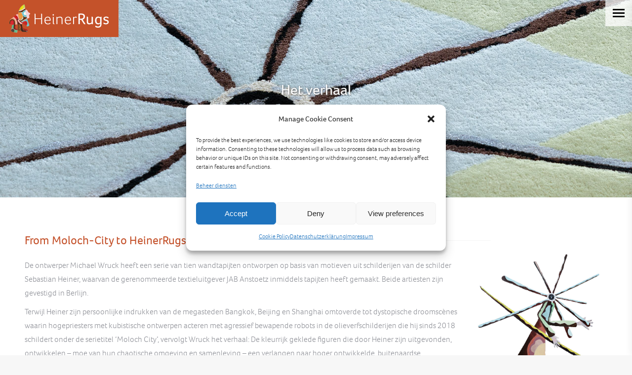

--- FILE ---
content_type: text/html; charset=UTF-8
request_url: https://www.heiner-rugs.com/nl/story/
body_size: 20305
content:
<!DOCTYPE html>
<!--[if !(IE 6) | !(IE 7) | !(IE 8)  ]><!-->
<html lang="nl-NL" class="no-js">
<!--<![endif]-->
<head>
	<meta charset="UTF-8" />
		<meta name="viewport" content="width=device-width, initial-scale=1, maximum-scale=1, user-scalable=0">
		<meta name="theme-color" content="#c4512a"/>	<link rel="profile" href="https://gmpg.org/xfn/11" />
	        <script type="text/javascript">
            if (/Android|webOS|iPhone|iPad|iPod|BlackBerry|IEMobile|Opera Mini/i.test(navigator.userAgent)) {
                var originalAddEventListener = EventTarget.prototype.addEventListener,
                    oldWidth = window.innerWidth;

                EventTarget.prototype.addEventListener = function (eventName, eventHandler, useCapture) {
                    if (eventName === "resize") {
                        originalAddEventListener.call(this, eventName, function (event) {
                            if (oldWidth === window.innerWidth) {
                                return;
                            }
                            else if (oldWidth !== window.innerWidth) {
                                oldWidth = window.innerWidth;
                            }
                            if (eventHandler.handleEvent) {
                                eventHandler.handleEvent.call(this, event);
                            }
                            else {
                                eventHandler.call(this, event);
                            };
                        }, useCapture);
                    }
                    else {
                        originalAddEventListener.call(this, eventName, eventHandler, useCapture);
                    };
                };
            };
        </script>
		<meta name='robots' content='index, follow, max-image-preview:large, max-snippet:-1, max-video-preview:-1' />
<link rel="alternate" hreflang="de" href="https://www.heiner-rugs.com/de/story/" />
<link rel="alternate" hreflang="zh-hans" href="https://www.heiner-rugs.com/zh-hans/story/" />
<link rel="alternate" hreflang="ko" href="https://www.heiner-rugs.com/ko/story/" />
<link rel="alternate" hreflang="ja" href="https://www.heiner-rugs.com/ja/story/" />
<link rel="alternate" hreflang="nl" href="https://www.heiner-rugs.com/nl/story/" />

	<!-- This site is optimized with the Yoast SEO plugin v16.8 - https://yoast.com/wordpress/plugins/seo/ -->
	<title>Het verhaal - Sebastian Heiner - Heiner Rugs</title>
	<meta name="description" content="Terwijl Heiner zijn persoonlijke indrukken van de megasteden Bangkok, Beijing en Shanghai omtoverde tot dystopische droomscènes waarin hogepriesters met kubistische ontwerpen acteren met agressief bewapende robots in de olieverfschilderijen die hij sinds 2018 schildert onder de serietitel &#039;Moloch City&#039;" />
	<link rel="canonical" href="https://www.heiner-rugs.com/nl/story/" />
	<meta property="og:locale" content="nl_NL" />
	<meta property="og:type" content="article" />
	<meta property="og:title" content="Het verhaal - Sebastian Heiner - Heiner Rugs" />
	<meta property="og:description" content="Terwijl Heiner zijn persoonlijke indrukken van de megasteden Bangkok, Beijing en Shanghai omtoverde tot dystopische droomscènes waarin hogepriesters met kubistische ontwerpen acteren met agressief bewapende robots in de olieverfschilderijen die hij sinds 2018 schildert onder de serietitel &#039;Moloch City&#039;" />
	<meta property="og:url" content="https://www.heiner-rugs.com/nl/story/" />
	<meta property="og:site_name" content="Sebastian Heiner - Heiner Rugs" />
	<meta property="article:modified_time" content="2021-06-13T08:43:34+00:00" />
	<meta property="og:image" content="https://www.heiner-rugs.com/wp-content/uploads/series-a-rug-10-industrial-02.jpg" />
	<meta property="og:image:width" content="2560" />
	<meta property="og:image:height" content="1268" />
	<meta name="twitter:card" content="summary_large_image" />
	<meta name="twitter:label1" content="Geschatte leestijd" />
	<meta name="twitter:data1" content="3 minuten" />
	<script type="application/ld+json" class="yoast-schema-graph">{"@context":"https://schema.org","@graph":[{"@type":"Organization","@id":"https://www.heiner-rugs.com/#organization","name":"HeinerRugs","url":"https://www.heiner-rugs.com/","sameAs":[],"logo":{"@type":"ImageObject","@id":"https://www.heiner-rugs.com/#logo","inLanguage":"nl-NL","url":"https://www.heiner-rugs.com/wp-content/uploads/heiner-rugs-logo-v3-150.png","contentUrl":"https://www.heiner-rugs.com/wp-content/uploads/heiner-rugs-logo-v3-150.png","width":480,"height":150,"caption":"HeinerRugs"},"image":{"@id":"https://www.heiner-rugs.com/#logo"}},{"@type":"WebSite","@id":"https://www.heiner-rugs.com/#website","url":"https://www.heiner-rugs.com/","name":"Sebastian Heiner - Heiner Rugs","description":"Contemporary Art Rugs","publisher":{"@id":"https://www.heiner-rugs.com/#organization"},"potentialAction":[{"@type":"SearchAction","target":{"@type":"EntryPoint","urlTemplate":"https://www.heiner-rugs.com/?s={search_term_string}"},"query-input":"required name=search_term_string"}],"inLanguage":"nl-NL"},{"@type":"ImageObject","@id":"https://www.heiner-rugs.com/nl/story/#primaryimage","inLanguage":"nl-NL","url":"https://www.heiner-rugs.com/wp-content/uploads/series-a-rug-10-industrial-02.jpg","contentUrl":"https://www.heiner-rugs.com/wp-content/uploads/series-a-rug-10-industrial-02.jpg","width":2560,"height":1268,"caption":"Rugs Series A \u2013 2020 \u2013 10/10 - Industrial"},{"@type":"WebPage","@id":"https://www.heiner-rugs.com/nl/story/#webpage","url":"https://www.heiner-rugs.com/nl/story/","name":"Het verhaal - Sebastian Heiner - Heiner Rugs","isPartOf":{"@id":"https://www.heiner-rugs.com/#website"},"primaryImageOfPage":{"@id":"https://www.heiner-rugs.com/nl/story/#primaryimage"},"datePublished":"2021-06-13T08:25:30+00:00","dateModified":"2021-06-13T08:43:34+00:00","description":"Terwijl Heiner zijn persoonlijke indrukken van de megasteden Bangkok, Beijing en Shanghai omtoverde tot dystopische droomsc\u00e8nes waarin hogepriesters met kubistische ontwerpen acteren met agressief bewapende robots in de olieverfschilderijen die hij sinds 2018 schildert onder de serietitel 'Moloch City'","breadcrumb":{"@id":"https://www.heiner-rugs.com/nl/story/#breadcrumb"},"inLanguage":"nl-NL","potentialAction":[{"@type":"ReadAction","target":["https://www.heiner-rugs.com/nl/story/"]}]},{"@type":"BreadcrumbList","@id":"https://www.heiner-rugs.com/nl/story/#breadcrumb","itemListElement":[{"@type":"ListItem","position":1,"name":"Startseite","item":"https://www.heiner-rugs.com/nl/"},{"@type":"ListItem","position":2,"name":"Story"}]}]}</script>
	<!-- / Yoast SEO plugin. -->


<link rel='dns-prefetch' href='//www.heiner-rugs.com' />
<link rel="alternate" type="application/rss+xml" title="Sebastian Heiner - Heiner Rugs &raquo; feed" href="https://www.heiner-rugs.com/nl/feed/" />
<link rel="alternate" type="application/rss+xml" title="Sebastian Heiner - Heiner Rugs &raquo; reacties feed" href="https://www.heiner-rugs.com/nl/comments/feed/" />
<link rel="alternate" title="oEmbed (JSON)" type="application/json+oembed" href="https://www.heiner-rugs.com/nl/wp-json/oembed/1.0/embed?url=https%3A%2F%2Fwww.heiner-rugs.com%2Fnl%2Fstory%2F" />
<link rel="alternate" title="oEmbed (XML)" type="text/xml+oembed" href="https://www.heiner-rugs.com/nl/wp-json/oembed/1.0/embed?url=https%3A%2F%2Fwww.heiner-rugs.com%2Fnl%2Fstory%2F&#038;format=xml" />
<style id='wp-img-auto-sizes-contain-inline-css' type='text/css'>
img:is([sizes=auto i],[sizes^="auto," i]){contain-intrinsic-size:3000px 1500px}
/*# sourceURL=wp-img-auto-sizes-contain-inline-css */
</style>
<link rel='stylesheet' id='vc_extensions_cqbundle_adminicon-css' href='https://www.heiner-rugs.com/wp-content/plugins/vc-extensions-bundle/css/admin_icon.css?ver=6.9' type='text/css' media='all' />
<style id='wp-emoji-styles-inline-css' type='text/css'>

	img.wp-smiley, img.emoji {
		display: inline !important;
		border: none !important;
		box-shadow: none !important;
		height: 1em !important;
		width: 1em !important;
		margin: 0 0.07em !important;
		vertical-align: -0.1em !important;
		background: none !important;
		padding: 0 !important;
	}
/*# sourceURL=wp-emoji-styles-inline-css */
</style>
<link rel='stylesheet' id='wp-block-library-css' href='https://www.heiner-rugs.com/wp-includes/css/dist/block-library/style.min.css?ver=6.9' type='text/css' media='all' />
<style id='global-styles-inline-css' type='text/css'>
:root{--wp--preset--aspect-ratio--square: 1;--wp--preset--aspect-ratio--4-3: 4/3;--wp--preset--aspect-ratio--3-4: 3/4;--wp--preset--aspect-ratio--3-2: 3/2;--wp--preset--aspect-ratio--2-3: 2/3;--wp--preset--aspect-ratio--16-9: 16/9;--wp--preset--aspect-ratio--9-16: 9/16;--wp--preset--color--black: #000000;--wp--preset--color--cyan-bluish-gray: #abb8c3;--wp--preset--color--white: #FFF;--wp--preset--color--pale-pink: #f78da7;--wp--preset--color--vivid-red: #cf2e2e;--wp--preset--color--luminous-vivid-orange: #ff6900;--wp--preset--color--luminous-vivid-amber: #fcb900;--wp--preset--color--light-green-cyan: #7bdcb5;--wp--preset--color--vivid-green-cyan: #00d084;--wp--preset--color--pale-cyan-blue: #8ed1fc;--wp--preset--color--vivid-cyan-blue: #0693e3;--wp--preset--color--vivid-purple: #9b51e0;--wp--preset--color--accent: #c4512a;--wp--preset--color--dark-gray: #111;--wp--preset--color--light-gray: #767676;--wp--preset--gradient--vivid-cyan-blue-to-vivid-purple: linear-gradient(135deg,rgb(6,147,227) 0%,rgb(155,81,224) 100%);--wp--preset--gradient--light-green-cyan-to-vivid-green-cyan: linear-gradient(135deg,rgb(122,220,180) 0%,rgb(0,208,130) 100%);--wp--preset--gradient--luminous-vivid-amber-to-luminous-vivid-orange: linear-gradient(135deg,rgb(252,185,0) 0%,rgb(255,105,0) 100%);--wp--preset--gradient--luminous-vivid-orange-to-vivid-red: linear-gradient(135deg,rgb(255,105,0) 0%,rgb(207,46,46) 100%);--wp--preset--gradient--very-light-gray-to-cyan-bluish-gray: linear-gradient(135deg,rgb(238,238,238) 0%,rgb(169,184,195) 100%);--wp--preset--gradient--cool-to-warm-spectrum: linear-gradient(135deg,rgb(74,234,220) 0%,rgb(151,120,209) 20%,rgb(207,42,186) 40%,rgb(238,44,130) 60%,rgb(251,105,98) 80%,rgb(254,248,76) 100%);--wp--preset--gradient--blush-light-purple: linear-gradient(135deg,rgb(255,206,236) 0%,rgb(152,150,240) 100%);--wp--preset--gradient--blush-bordeaux: linear-gradient(135deg,rgb(254,205,165) 0%,rgb(254,45,45) 50%,rgb(107,0,62) 100%);--wp--preset--gradient--luminous-dusk: linear-gradient(135deg,rgb(255,203,112) 0%,rgb(199,81,192) 50%,rgb(65,88,208) 100%);--wp--preset--gradient--pale-ocean: linear-gradient(135deg,rgb(255,245,203) 0%,rgb(182,227,212) 50%,rgb(51,167,181) 100%);--wp--preset--gradient--electric-grass: linear-gradient(135deg,rgb(202,248,128) 0%,rgb(113,206,126) 100%);--wp--preset--gradient--midnight: linear-gradient(135deg,rgb(2,3,129) 0%,rgb(40,116,252) 100%);--wp--preset--font-size--small: 13px;--wp--preset--font-size--medium: 20px;--wp--preset--font-size--large: 36px;--wp--preset--font-size--x-large: 42px;--wp--preset--spacing--20: 0.44rem;--wp--preset--spacing--30: 0.67rem;--wp--preset--spacing--40: 1rem;--wp--preset--spacing--50: 1.5rem;--wp--preset--spacing--60: 2.25rem;--wp--preset--spacing--70: 3.38rem;--wp--preset--spacing--80: 5.06rem;--wp--preset--shadow--natural: 6px 6px 9px rgba(0, 0, 0, 0.2);--wp--preset--shadow--deep: 12px 12px 50px rgba(0, 0, 0, 0.4);--wp--preset--shadow--sharp: 6px 6px 0px rgba(0, 0, 0, 0.2);--wp--preset--shadow--outlined: 6px 6px 0px -3px rgb(255, 255, 255), 6px 6px rgb(0, 0, 0);--wp--preset--shadow--crisp: 6px 6px 0px rgb(0, 0, 0);}:where(.is-layout-flex){gap: 0.5em;}:where(.is-layout-grid){gap: 0.5em;}body .is-layout-flex{display: flex;}.is-layout-flex{flex-wrap: wrap;align-items: center;}.is-layout-flex > :is(*, div){margin: 0;}body .is-layout-grid{display: grid;}.is-layout-grid > :is(*, div){margin: 0;}:where(.wp-block-columns.is-layout-flex){gap: 2em;}:where(.wp-block-columns.is-layout-grid){gap: 2em;}:where(.wp-block-post-template.is-layout-flex){gap: 1.25em;}:where(.wp-block-post-template.is-layout-grid){gap: 1.25em;}.has-black-color{color: var(--wp--preset--color--black) !important;}.has-cyan-bluish-gray-color{color: var(--wp--preset--color--cyan-bluish-gray) !important;}.has-white-color{color: var(--wp--preset--color--white) !important;}.has-pale-pink-color{color: var(--wp--preset--color--pale-pink) !important;}.has-vivid-red-color{color: var(--wp--preset--color--vivid-red) !important;}.has-luminous-vivid-orange-color{color: var(--wp--preset--color--luminous-vivid-orange) !important;}.has-luminous-vivid-amber-color{color: var(--wp--preset--color--luminous-vivid-amber) !important;}.has-light-green-cyan-color{color: var(--wp--preset--color--light-green-cyan) !important;}.has-vivid-green-cyan-color{color: var(--wp--preset--color--vivid-green-cyan) !important;}.has-pale-cyan-blue-color{color: var(--wp--preset--color--pale-cyan-blue) !important;}.has-vivid-cyan-blue-color{color: var(--wp--preset--color--vivid-cyan-blue) !important;}.has-vivid-purple-color{color: var(--wp--preset--color--vivid-purple) !important;}.has-black-background-color{background-color: var(--wp--preset--color--black) !important;}.has-cyan-bluish-gray-background-color{background-color: var(--wp--preset--color--cyan-bluish-gray) !important;}.has-white-background-color{background-color: var(--wp--preset--color--white) !important;}.has-pale-pink-background-color{background-color: var(--wp--preset--color--pale-pink) !important;}.has-vivid-red-background-color{background-color: var(--wp--preset--color--vivid-red) !important;}.has-luminous-vivid-orange-background-color{background-color: var(--wp--preset--color--luminous-vivid-orange) !important;}.has-luminous-vivid-amber-background-color{background-color: var(--wp--preset--color--luminous-vivid-amber) !important;}.has-light-green-cyan-background-color{background-color: var(--wp--preset--color--light-green-cyan) !important;}.has-vivid-green-cyan-background-color{background-color: var(--wp--preset--color--vivid-green-cyan) !important;}.has-pale-cyan-blue-background-color{background-color: var(--wp--preset--color--pale-cyan-blue) !important;}.has-vivid-cyan-blue-background-color{background-color: var(--wp--preset--color--vivid-cyan-blue) !important;}.has-vivid-purple-background-color{background-color: var(--wp--preset--color--vivid-purple) !important;}.has-black-border-color{border-color: var(--wp--preset--color--black) !important;}.has-cyan-bluish-gray-border-color{border-color: var(--wp--preset--color--cyan-bluish-gray) !important;}.has-white-border-color{border-color: var(--wp--preset--color--white) !important;}.has-pale-pink-border-color{border-color: var(--wp--preset--color--pale-pink) !important;}.has-vivid-red-border-color{border-color: var(--wp--preset--color--vivid-red) !important;}.has-luminous-vivid-orange-border-color{border-color: var(--wp--preset--color--luminous-vivid-orange) !important;}.has-luminous-vivid-amber-border-color{border-color: var(--wp--preset--color--luminous-vivid-amber) !important;}.has-light-green-cyan-border-color{border-color: var(--wp--preset--color--light-green-cyan) !important;}.has-vivid-green-cyan-border-color{border-color: var(--wp--preset--color--vivid-green-cyan) !important;}.has-pale-cyan-blue-border-color{border-color: var(--wp--preset--color--pale-cyan-blue) !important;}.has-vivid-cyan-blue-border-color{border-color: var(--wp--preset--color--vivid-cyan-blue) !important;}.has-vivid-purple-border-color{border-color: var(--wp--preset--color--vivid-purple) !important;}.has-vivid-cyan-blue-to-vivid-purple-gradient-background{background: var(--wp--preset--gradient--vivid-cyan-blue-to-vivid-purple) !important;}.has-light-green-cyan-to-vivid-green-cyan-gradient-background{background: var(--wp--preset--gradient--light-green-cyan-to-vivid-green-cyan) !important;}.has-luminous-vivid-amber-to-luminous-vivid-orange-gradient-background{background: var(--wp--preset--gradient--luminous-vivid-amber-to-luminous-vivid-orange) !important;}.has-luminous-vivid-orange-to-vivid-red-gradient-background{background: var(--wp--preset--gradient--luminous-vivid-orange-to-vivid-red) !important;}.has-very-light-gray-to-cyan-bluish-gray-gradient-background{background: var(--wp--preset--gradient--very-light-gray-to-cyan-bluish-gray) !important;}.has-cool-to-warm-spectrum-gradient-background{background: var(--wp--preset--gradient--cool-to-warm-spectrum) !important;}.has-blush-light-purple-gradient-background{background: var(--wp--preset--gradient--blush-light-purple) !important;}.has-blush-bordeaux-gradient-background{background: var(--wp--preset--gradient--blush-bordeaux) !important;}.has-luminous-dusk-gradient-background{background: var(--wp--preset--gradient--luminous-dusk) !important;}.has-pale-ocean-gradient-background{background: var(--wp--preset--gradient--pale-ocean) !important;}.has-electric-grass-gradient-background{background: var(--wp--preset--gradient--electric-grass) !important;}.has-midnight-gradient-background{background: var(--wp--preset--gradient--midnight) !important;}.has-small-font-size{font-size: var(--wp--preset--font-size--small) !important;}.has-medium-font-size{font-size: var(--wp--preset--font-size--medium) !important;}.has-large-font-size{font-size: var(--wp--preset--font-size--large) !important;}.has-x-large-font-size{font-size: var(--wp--preset--font-size--x-large) !important;}
/*# sourceURL=global-styles-inline-css */
</style>

<style id='classic-theme-styles-inline-css' type='text/css'>
/*! This file is auto-generated */
.wp-block-button__link{color:#fff;background-color:#32373c;border-radius:9999px;box-shadow:none;text-decoration:none;padding:calc(.667em + 2px) calc(1.333em + 2px);font-size:1.125em}.wp-block-file__button{background:#32373c;color:#fff;text-decoration:none}
/*# sourceURL=/wp-includes/css/classic-themes.min.css */
</style>
<link rel='stylesheet' id='rs-plugin-settings-css' href='https://www.heiner-rugs.com/wp-content/plugins/revslider/public/assets/css/rs6.css?ver=6.4.11' type='text/css' media='all' />
<style id='rs-plugin-settings-inline-css' type='text/css'>
#rs-demo-id {}
/*# sourceURL=rs-plugin-settings-inline-css */
</style>
<link rel='stylesheet' id='wpml-legacy-horizontal-list-0-css' href='//www.heiner-rugs.com/wp-content/plugins/sitepress-multilingual-cms/templates/language-switchers/legacy-list-horizontal/style.min.css?ver=1' type='text/css' media='all' />
<link rel='stylesheet' id='cmplz-general-css' href='https://www.heiner-rugs.com/wp-content/plugins/complianz-gdpr/assets/css/cookieblocker.min.css?ver=6.3.4' type='text/css' media='all' />
<link rel='stylesheet' id='the7-fontello-css' href='https://www.heiner-rugs.com/wp-content/themes/dt-the7/fonts/fontello/css/fontello.min.css?ver=9.15.0.1' type='text/css' media='all' />
<link rel='stylesheet' id='js_composer_front-css' href='https://www.heiner-rugs.com/wp-content/plugins/js_composer/assets/css/js_composer.min.css?ver=6.6.0.1' type='text/css' media='all' />
<link rel='stylesheet' id='dt-main-css' href='https://www.heiner-rugs.com/wp-content/themes/dt-the7/css/main.min.css?ver=9.15.0.1' type='text/css' media='all' />
<link rel='stylesheet' id='the7-font-css' href='https://www.heiner-rugs.com/wp-content/themes/dt-the7/fonts/icomoon-the7-font/icomoon-the7-font.min.css?ver=9.15.0.1' type='text/css' media='all' />
<link rel='stylesheet' id='the7-awesome-fonts-css' href='https://www.heiner-rugs.com/wp-content/themes/dt-the7/fonts/FontAwesome/css/all.min.css?ver=9.15.0.1' type='text/css' media='all' />
<link rel='stylesheet' id='the7-custom-scrollbar-css' href='https://www.heiner-rugs.com/wp-content/themes/dt-the7/lib/custom-scrollbar/custom-scrollbar.min.css?ver=9.15.0.1' type='text/css' media='all' />
<link rel='stylesheet' id='the7-wpbakery-css' href='https://www.heiner-rugs.com/wp-content/themes/dt-the7/css/wpbakery.min.css?ver=9.15.0.1' type='text/css' media='all' />
<link rel='stylesheet' id='the7-core-css' href='https://www.heiner-rugs.com/wp-content/plugins/dt-the7-core/assets/css/post-type.min.css?ver=2.5.7.1' type='text/css' media='all' />
<link rel='stylesheet' id='the7-css-vars-css' href='https://www.heiner-rugs.com/wp-content/uploads/the7-css/css-vars.css?ver=9da53a1ff316' type='text/css' media='all' />
<link rel='stylesheet' id='dt-custom-css' href='https://www.heiner-rugs.com/wp-content/uploads/the7-css/custom.css?ver=9da53a1ff316' type='text/css' media='all' />
<link rel='stylesheet' id='dt-media-css' href='https://www.heiner-rugs.com/wp-content/uploads/the7-css/media.css?ver=9da53a1ff316' type='text/css' media='all' />
<link rel='stylesheet' id='the7-mega-menu-css' href='https://www.heiner-rugs.com/wp-content/uploads/the7-css/mega-menu.css?ver=9da53a1ff316' type='text/css' media='all' />
<link rel='stylesheet' id='the7-elements-albums-portfolio-css' href='https://www.heiner-rugs.com/wp-content/uploads/the7-css/the7-elements-albums-portfolio.css?ver=9da53a1ff316' type='text/css' media='all' />
<link rel='stylesheet' id='the7-elements-css' href='https://www.heiner-rugs.com/wp-content/uploads/the7-css/post-type-dynamic.css?ver=9da53a1ff316' type='text/css' media='all' />
<link rel='stylesheet' id='style-css' href='https://www.heiner-rugs.com/wp-content/themes/dt-the7/style.css?ver=9.15.0.1' type='text/css' media='all' />
<link rel='stylesheet' id='ultimate-vc-addons-style-css' href='https://www.heiner-rugs.com/wp-content/plugins/Ultimate_VC_Addons/assets/min-css/style.min.css?ver=3.19.12' type='text/css' media='all' />
<script type="text/javascript" src="https://www.heiner-rugs.com/wp-includes/js/jquery/jquery.min.js?ver=3.7.1" id="jquery-core-js"></script>
<script type="text/javascript" src="https://www.heiner-rugs.com/wp-includes/js/jquery/jquery-migrate.min.js?ver=3.4.1" id="jquery-migrate-js"></script>
<script type="text/javascript" id="wpml-cookie-js-extra">
/* <![CDATA[ */
var wpml_cookies = {"wp-wpml_current_language":{"value":"nl","expires":1,"path":"/"}};
var wpml_cookies = {"wp-wpml_current_language":{"value":"nl","expires":1,"path":"/"}};
//# sourceURL=wpml-cookie-js-extra
/* ]]> */
</script>
<script type="text/javascript" src="https://www.heiner-rugs.com/wp-content/plugins/sitepress-multilingual-cms/res/js/cookies/language-cookie.js?ver=4.5.13" id="wpml-cookie-js"></script>
<script type="text/javascript" src="https://www.heiner-rugs.com/wp-content/plugins/revslider/public/assets/js/rbtools.min.js?ver=6.4.8" id="tp-tools-js"></script>
<script type="text/javascript" src="https://www.heiner-rugs.com/wp-content/plugins/revslider/public/assets/js/rs6.min.js?ver=6.4.11" id="revmin-js"></script>
<script type="text/javascript" id="dt-above-fold-js-extra">
/* <![CDATA[ */
var dtLocal = {"themeUrl":"https://www.heiner-rugs.com/wp-content/themes/dt-the7","passText":"Om deze pagina te bekijken kun je hier je wachtwoord invoeren:","moreButtonText":{"loading":"Laden\u2026","loadMore":"Laad meer"},"postID":"637","ajaxurl":"https://www.heiner-rugs.com/wp-admin/admin-ajax.php","REST":{"baseUrl":"https://www.heiner-rugs.com/nl/wp-json/the7/v1","endpoints":{"sendMail":"/send-mail"}},"contactMessages":{"required":"One or more fields have an error. Please check and try again.","terms":"Graag de privacy policy accepteren.","fillTheCaptchaError":"Graag de captha invullen."},"captchaSiteKey":"","ajaxNonce":"a763f79a6c","pageData":{"type":"page","template":"page","layout":null},"themeSettings":{"smoothScroll":"off","lazyLoading":false,"accentColor":{"mode":"solid","color":"#c4512a"},"desktopHeader":{"height":""},"ToggleCaptionEnabled":"disabled","ToggleCaption":"Navigation","floatingHeader":{"showAfter":94,"showMenu":true,"height":75,"logo":{"showLogo":true,"html":"\u003Cimg class=\" preload-me\" src=\"https://www.heiner-rugs.com/wp-content/uploads/heinerrugs-logo-40h.png\" srcset=\"https://www.heiner-rugs.com/wp-content/uploads/heinerrugs-logo-40h.png 128w, https://www.heiner-rugs.com/wp-content/uploads/heinerrugs-logo-65h.png 208w\" width=\"128\" height=\"40\"   sizes=\"128px\" alt=\"Sebastian Heiner - Heiner Rugs\" /\u003E","url":"https://www.heiner-rugs.com/nl/"}},"topLine":{"floatingTopLine":{"logo":{"showLogo":false,"html":""}}},"mobileHeader":{"firstSwitchPoint":992,"secondSwitchPoint":778,"firstSwitchPointHeight":60,"secondSwitchPointHeight":60,"mobileToggleCaptionEnabled":"disabled","mobileToggleCaption":"Menu"},"stickyMobileHeaderFirstSwitch":{"logo":{"html":"\u003Cimg class=\" preload-me\" src=\"https://www.heiner-rugs.com/wp-content/uploads/heinerrugs-logo-65h.png\" srcset=\"https://www.heiner-rugs.com/wp-content/uploads/heinerrugs-logo-65h.png 208w, https://www.heiner-rugs.com/wp-content/uploads/heinerrugs-logo-130h.png 416w\" width=\"208\" height=\"65\"   sizes=\"208px\" alt=\"Sebastian Heiner - Heiner Rugs\" /\u003E"}},"stickyMobileHeaderSecondSwitch":{"logo":{"html":"\u003Cimg class=\" preload-me\" src=\"https://www.heiner-rugs.com/wp-content/uploads/heinerrugs-logo-65h.png\" srcset=\"https://www.heiner-rugs.com/wp-content/uploads/heinerrugs-logo-65h.png 208w, https://www.heiner-rugs.com/wp-content/uploads/heinerrugs-logo-130h.png 416w\" width=\"208\" height=\"65\"   sizes=\"208px\" alt=\"Sebastian Heiner - Heiner Rugs\" /\u003E"}},"content":{"textColor":"#8b8d94","headerColor":"#333333"},"sidebar":{"switchPoint":992},"boxedWidth":"1280px","stripes":{"stripe1":{"textColor":"#787d85","headerColor":"#3b3f4a"},"stripe2":{"textColor":"#8b9199","headerColor":"#ffffff"},"stripe3":{"textColor":"#ffffff","headerColor":"#ffffff"}}},"VCMobileScreenWidth":"768"};
var dtShare = {"shareButtonText":{"facebook":"Deel op Facebook","twitter":"Tweet","pinterest":"Pin it","linkedin":"Deel op LinkedIn","whatsapp":"Deel via WhatsApp"},"overlayOpacity":"85"};
//# sourceURL=dt-above-fold-js-extra
/* ]]> */
</script>
<script type="text/javascript" src="https://www.heiner-rugs.com/wp-content/themes/dt-the7/js/above-the-fold.min.js?ver=9.15.0.1" id="dt-above-fold-js"></script>
<script type="text/javascript" src="https://www.heiner-rugs.com/wp-content/plugins/Ultimate_VC_Addons/assets/min-js/ultimate-params.min.js?ver=3.19.12" id="ultimate-vc-addons-params-js"></script>
<script type="text/javascript" src="https://www.heiner-rugs.com/wp-content/plugins/Ultimate_VC_Addons/assets/min-js/custom.min.js?ver=3.19.12" id="ultimate-vc-addons-custom-js"></script>
<link rel="https://api.w.org/" href="https://www.heiner-rugs.com/nl/wp-json/" /><link rel="alternate" title="JSON" type="application/json" href="https://www.heiner-rugs.com/nl/wp-json/wp/v2/pages/637" /><link rel="EditURI" type="application/rsd+xml" title="RSD" href="https://www.heiner-rugs.com/xmlrpc.php?rsd" />
<meta name="generator" content="WordPress 6.9" />
<link rel='shortlink' href='https://www.heiner-rugs.com/nl/?p=637' />
<meta name="generator" content="WPML ver:4.5.13 stt:59,37,1,3,28,29;" />

		<!-- GA Google Analytics @ https://m0n.co/ga -->
		<script async src="https://www.googletagmanager.com/gtag/js?id=G-FVK7P31GKV"></script>
		<script>
			window.dataLayer = window.dataLayer || [];
			function gtag(){dataLayer.push(arguments);}
			gtag('js', new Date());
			gtag('config', 'G-FVK7P31GKV');
		</script>

	<style>.cmplz-hidden{display:none!important;}</style><meta name="generator" content="Powered by WPBakery Page Builder - drag and drop page builder for WordPress."/>
<meta name="generator" content="Powered by Slider Revolution 6.4.11 - responsive, Mobile-Friendly Slider Plugin for WordPress with comfortable drag and drop interface." />
<link rel="icon" href="https://www.heiner-rugs.com/wp-content/uploads/favicon-16-2.jpg" type="image/jpeg" sizes="16x16"/><link rel="icon" href="https://www.heiner-rugs.com/wp-content/uploads/favicon-32-2.jpg" type="image/jpeg" sizes="32x32"/><link rel="apple-touch-icon" href="https://www.heiner-rugs.com/wp-content/uploads/favicon-60.jpg"><link rel="apple-touch-icon" sizes="76x76" href="https://www.heiner-rugs.com/wp-content/uploads/favicon-76.jpg"><link rel="apple-touch-icon" sizes="120x120" href="https://www.heiner-rugs.com/wp-content/uploads/favicon-120.jpg"><link rel="apple-touch-icon" sizes="152x152" href="https://www.heiner-rugs.com/wp-content/uploads/favicon-152.jpg"><script type="text/javascript">function setREVStartSize(e){
			//window.requestAnimationFrame(function() {				 
				window.RSIW = window.RSIW===undefined ? window.innerWidth : window.RSIW;	
				window.RSIH = window.RSIH===undefined ? window.innerHeight : window.RSIH;	
				try {								
					var pw = document.getElementById(e.c).parentNode.offsetWidth,
						newh;
					pw = pw===0 || isNaN(pw) ? window.RSIW : pw;
					e.tabw = e.tabw===undefined ? 0 : parseInt(e.tabw);
					e.thumbw = e.thumbw===undefined ? 0 : parseInt(e.thumbw);
					e.tabh = e.tabh===undefined ? 0 : parseInt(e.tabh);
					e.thumbh = e.thumbh===undefined ? 0 : parseInt(e.thumbh);
					e.tabhide = e.tabhide===undefined ? 0 : parseInt(e.tabhide);
					e.thumbhide = e.thumbhide===undefined ? 0 : parseInt(e.thumbhide);
					e.mh = e.mh===undefined || e.mh=="" || e.mh==="auto" ? 0 : parseInt(e.mh,0);		
					if(e.layout==="fullscreen" || e.l==="fullscreen") 						
						newh = Math.max(e.mh,window.RSIH);					
					else{					
						e.gw = Array.isArray(e.gw) ? e.gw : [e.gw];
						for (var i in e.rl) if (e.gw[i]===undefined || e.gw[i]===0) e.gw[i] = e.gw[i-1];					
						e.gh = e.el===undefined || e.el==="" || (Array.isArray(e.el) && e.el.length==0)? e.gh : e.el;
						e.gh = Array.isArray(e.gh) ? e.gh : [e.gh];
						for (var i in e.rl) if (e.gh[i]===undefined || e.gh[i]===0) e.gh[i] = e.gh[i-1];
											
						var nl = new Array(e.rl.length),
							ix = 0,						
							sl;					
						e.tabw = e.tabhide>=pw ? 0 : e.tabw;
						e.thumbw = e.thumbhide>=pw ? 0 : e.thumbw;
						e.tabh = e.tabhide>=pw ? 0 : e.tabh;
						e.thumbh = e.thumbhide>=pw ? 0 : e.thumbh;					
						for (var i in e.rl) nl[i] = e.rl[i]<window.RSIW ? 0 : e.rl[i];
						sl = nl[0];									
						for (var i in nl) if (sl>nl[i] && nl[i]>0) { sl = nl[i]; ix=i;}															
						var m = pw>(e.gw[ix]+e.tabw+e.thumbw) ? 1 : (pw-(e.tabw+e.thumbw)) / (e.gw[ix]);					
						newh =  (e.gh[ix] * m) + (e.tabh + e.thumbh);
					}				
					if(window.rs_init_css===undefined) window.rs_init_css = document.head.appendChild(document.createElement("style"));					
					document.getElementById(e.c).height = newh+"px";
					window.rs_init_css.innerHTML += "#"+e.c+"_wrapper { height: "+newh+"px }";				
				} catch(e){
					console.log("Failure at Presize of Slider:" + e)
				}					   
			//});
		  };</script>
<style type="text/css" data-type="vc_shortcodes-custom-css">.vc_custom_1620751987200{padding-top: 30px !important;padding-bottom: 30px !important;}</style><noscript><style> .wpb_animate_when_almost_visible { opacity: 1; }</style></noscript><style id='the7-custom-inline-css' type='text/css'>
@import url("https://use.typekit.net/jwc1pte.css");

.sub-nav .menu-item i.fa,
.sub-nav .menu-item i.fas,
.sub-nav .menu-item i.far,
.sub-nav .menu-item i.fab {
	text-align: center;
	width: 1.25em;
}

body{
	font-family: foco, sans-serif !important;
	font-weight: 300 !important;
	font-style: normal !important;
}

h1,h2,h3,h4,h5,h6, .dt-fancy-title, .filter-categories a, .blog .details.more-link{
	font-family: foco, sans-serif !important;
	font-weight: 400 !important;
	font-style: normal !important;
}

.main-nav > li > a .menu-text, .page-title h1, .main-nav .sub-nav > li > a, .mobile-main-nav li > a .menu-text,p,.nav-previous .post-title,.nav-next .post-title{
	font-family: foco, sans-serif !important;
	font-weight: 300 !important;
	font-style: normal !important;
}

.wf-container .team-author-name{
	font-family: foco, sans-serif !important;
	font-weight: 400 !important;
	font-style: normal !important;
}

.footer .widget-title {
	font-family: foco, sans-serif !important;
	font-weight: 700 !important;
	font-style: normal !important;
	font-size: 18px !important;
}

#fancy-header .fancy-subtitle.start-animation,
#fancy-header .fancy-title.start-animation{
    text-shadow: 1px 1px 3px rgba(100, 100, 100, 1);
}

.light-preset-color.masthead:not(#phantom):not(.sticky-on) .main-nav > li > a .menu-text{
	color: #222222 !important;
}

.light-preset-color.masthead:not(.side-header):not(#phantom):not(.sticky-on).dividers .main-nav > li::before{
	border-color: rgba(0,0,0,0.66) !important;	
}

.vc_btn3.vc_btn3-color-warning.vc_btn3-style-modern {
    border-color: #c6512a !important;
    background-color: #c6512a !important;
}
</style>
<link rel='stylesheet' id='vc_animate-css-css' href='https://www.heiner-rugs.com/wp-content/plugins/js_composer/assets/lib/bower/animate-css/animate.min.css?ver=6.6.0.1' type='text/css' media='all' />
</head>
<body data-rsssl=1 data-cmplz=2 id="the7-body" class="wp-singular page-template-default page page-id-637 wp-embed-responsive wp-theme-dt-the7 the7-core-ver-2.5.7.1 fancy-header-on dt-responsive-on header-side-right right-mobile-menu-close-icon ouside-menu-close-icon sticky-header slide-header-animation mobile-hamburger-close-bg-enable mobile-hamburger-close-bg-hover-enable  fade-medium-mobile-menu-close-icon fade-medium-menu-close-icon srcset-enabled btn-flat custom-btn-color custom-btn-hover-color sticky-mobile-header first-switch-logo-left first-switch-menu-right second-switch-logo-center second-switch-menu-right right-mobile-menu layzr-loading-on popup-message-style dt-fa-compatibility the7-ver-9.15.0.1 wpb-js-composer js-comp-ver-6.6.0.1 vc_responsive">
<!-- The7 9.15.0.1 -->

<div id="page" >
	<a class="skip-link screen-reader-text" href="#content">Spring naar content</a>


<div class="menu-close-toggle hamburger-close-bg-enable hamburger-close-bg-hover-enable hamburger-close-border-enable hamburger-close-border-hover-enable"><div class="close-line-wrap"><span class="close-line"></span><span class="close-line"></span><span class="close-line"></span></div></div><div class="masthead side-header slide-out widgets h-center h-justify dividers shadow-decoration shadow-mobile-header-decoration sub-downwards medium-menu-icon hamburger-bg-enable hamburger-bg-hover-enable hamburger-border-enable hamburger-border-hover-enable small-mobile-menu-icon dt-parent-menu-clickable show-sub-menu-on-hover" role="banner">
		<header class="header-bar">
		<div class="branding">
	<div id="site-title" class="assistive-text">Sebastian Heiner &#8211; Heiner Rugs</div>
	<div id="site-description" class="assistive-text">Contemporary Art Rugs</div>
	<a class="" href="https://www.heiner-rugs.com/nl/"><img class=" preload-me" src="https://www.heiner-rugs.com/wp-content/uploads/heinerrugs-logo-65h.png" srcset="https://www.heiner-rugs.com/wp-content/uploads/heinerrugs-logo-65h.png 208w, https://www.heiner-rugs.com/wp-content/uploads/heinerrugs-logo-130h.png 416w" width="208" height="65"   sizes="208px" alt="Sebastian Heiner - Heiner Rugs" /></a></div>
		<ul id="primary-menu" class="main-nav underline-decoration upwards-line level-arrows-on outside-item-custom-margin" role="menubar"><li class="menu-item menu-item-type-post_type menu-item-object-page menu-item-home menu-item-650 first" role="presentation"><a href='https://www.heiner-rugs.com/nl/' data-level='1' role="menuitem"><span class="menu-item-text"><span class="menu-text">Home</span></span></a></li> <li class="menu-item menu-item-type-post_type menu-item-object-page current-menu-item page_item page-item-637 current_page_item menu-item-653 act" role="presentation"><a href='https://www.heiner-rugs.com/nl/story/' data-level='1' role="menuitem"><span class="menu-item-text"><span class="menu-text">Story</span></span></a></li> <li class="menu-item menu-item-type-post_type menu-item-object-page menu-item-652" role="presentation"><a href='https://www.heiner-rugs.com/nl/series-a/' data-level='1' role="menuitem"><span class="menu-item-text"><span class="menu-text">Series A</span></span></a></li> <li class="menu-item menu-item-type-post_type menu-item-object-page menu-item-651" role="presentation"><a href='https://www.heiner-rugs.com/nl/contact/' data-level='1' role="menuitem"><span class="menu-item-text"><span class="menu-text">Contact</span></span></a></li> </ul>		<div class="mini-widgets"><div class="mini-wpml show-on-desktop near-logo-first-switch in-menu-second-switch">
<div class="wpml-ls-statics-shortcode_actions wpml-ls wpml-ls-legacy-list-horizontal">
	<ul><li class="wpml-ls-slot-shortcode_actions wpml-ls-item wpml-ls-item-de wpml-ls-first-item wpml-ls-item-legacy-list-horizontal">
				<a href="https://www.heiner-rugs.com/de/story/" class="wpml-ls-link">
                                <img
            class="wpml-ls-flag"
            src="https://www.heiner-rugs.com/wp-content/plugins/sitepress-multilingual-cms/res/flags/de.png"
            alt="Duits"
            
            
    /></a>
			</li><li class="wpml-ls-slot-shortcode_actions wpml-ls-item wpml-ls-item-zh-hans wpml-ls-item-legacy-list-horizontal">
				<a href="https://www.heiner-rugs.com/zh-hans/story/" class="wpml-ls-link">
                                <img
            class="wpml-ls-flag"
            src="https://www.heiner-rugs.com/wp-content/plugins/sitepress-multilingual-cms/res/flags/zh.png"
            alt="Vereenvoudigd Chinees"
            
            
    /></a>
			</li><li class="wpml-ls-slot-shortcode_actions wpml-ls-item wpml-ls-item-ko wpml-ls-item-legacy-list-horizontal">
				<a href="https://www.heiner-rugs.com/ko/story/" class="wpml-ls-link">
                                <img
            class="wpml-ls-flag"
            src="https://www.heiner-rugs.com/wp-content/plugins/sitepress-multilingual-cms/res/flags/ko.png"
            alt="Koreaans"
            
            
    /></a>
			</li><li class="wpml-ls-slot-shortcode_actions wpml-ls-item wpml-ls-item-ja wpml-ls-last-item wpml-ls-item-legacy-list-horizontal">
				<a href="https://www.heiner-rugs.com/ja/story/" class="wpml-ls-link">
                                <img
            class="wpml-ls-flag"
            src="https://www.heiner-rugs.com/wp-content/plugins/sitepress-multilingual-cms/res/flags/ja.png"
            alt="Japans"
            
            
    /></a>
			</li></ul>
</div>
</div></div>	</header>
</div>

<div class="masthead mixed-header side-header-menu-icon floating-logo floating-menu-icon-right medium-menu-icon hamburger-bg-enable hamburger-bg-hover-enable hamburger-border-enable hamburger-border-hover-enable small-mobile-menu-icon dt-parent-menu-clickable show-sub-menu-on-hover shadow-decoration shadow-mobile-header-decoration show-device-logo show-mobile-logo" role="banner">

	<div class="top-bar full-width-line top-bar-empty top-bar-line-hide">
	<div class="top-bar-bg" ></div>
	<div class="mini-widgets left-widgets"></div><div class="mini-widgets right-widgets"></div></div>

	<header class="header-bar">

		<div class="branding">

	<a class="" href="https://www.heiner-rugs.com/nl/"><img class=" preload-me" src="https://www.heiner-rugs.com/wp-content/uploads/heiner-rugs-logo-v3-150.png" srcset="https://www.heiner-rugs.com/wp-content/uploads/heiner-rugs-logo-v3-150.png 480w" width="240" height="75"   sizes="240px" alt="Sebastian Heiner - Heiner Rugs" /><img class="mobile-logo preload-me" src="https://www.heiner-rugs.com/wp-content/uploads/heinerrugs-logo-65h.png" srcset="https://www.heiner-rugs.com/wp-content/uploads/heinerrugs-logo-65h.png 208w, https://www.heiner-rugs.com/wp-content/uploads/heinerrugs-logo-130h.png 416w" width="208" height="65"   sizes="208px" alt="Sebastian Heiner - Heiner Rugs" /></a>
</div>

		<div class="menu-toggle"></div>
	</header>

</div>
<div class="dt-mobile-header mobile-menu-show-divider">
	<div class="dt-close-mobile-menu-icon"><div class="close-line-wrap"><span class="close-line"></span><span class="close-line"></span><span class="close-line"></span></div></div>	<ul id="mobile-menu" class="mobile-main-nav" role="menubar">
		<li class="menu-item menu-item-type-post_type menu-item-object-page menu-item-home menu-item-650 first" role="presentation"><a href='https://www.heiner-rugs.com/nl/' data-level='1' role="menuitem"><span class="menu-item-text"><span class="menu-text">Home</span></span></a></li> <li class="menu-item menu-item-type-post_type menu-item-object-page current-menu-item page_item page-item-637 current_page_item menu-item-653 act" role="presentation"><a href='https://www.heiner-rugs.com/nl/story/' data-level='1' role="menuitem"><span class="menu-item-text"><span class="menu-text">Story</span></span></a></li> <li class="menu-item menu-item-type-post_type menu-item-object-page menu-item-652" role="presentation"><a href='https://www.heiner-rugs.com/nl/series-a/' data-level='1' role="menuitem"><span class="menu-item-text"><span class="menu-text">Series A</span></span></a></li> <li class="menu-item menu-item-type-post_type menu-item-object-page menu-item-651" role="presentation"><a href='https://www.heiner-rugs.com/nl/contact/' data-level='1' role="menuitem"><span class="menu-item-text"><span class="menu-text">Contact</span></span></a></li> 	</ul>
	<div class='mobile-mini-widgets-in-menu'></div>
</div>

<style id="the7-page-content-style">
.fancy-header {
  background-image: url('https://www.heiner-rugs.com/wp-content/uploads/rug-detail-03.jpg');
  background-repeat: no-repeat;
  background-position: center center;
  background-size: auto auto;
  background-color: #ffffff;
}
.mobile-false .fancy-header {
  background-attachment: scroll;
}
.fancy-header .wf-wrap {
  min-height: 400px;
  padding-top: 0px;
  padding-bottom: 0px;
}
.fancy-header .fancy-title {
  font-size: 30px;
  line-height: 36px;
  color: #ffffff;
  text-transform: none;
}
.fancy-header .fancy-subtitle {
  font-size: 18px;
  line-height: 26px;
  color: #ffffff;
  text-transform: none;
}
.fancy-header .breadcrumbs {
  color: #ffffff;
}
.fancy-header-overlay {
  background: rgba(0,0,0,0.5);
}
@media screen and (max-width: 778px) {
  .fancy-header .wf-wrap {
    min-height: 70px;
  }
  .fancy-header .fancy-title {
    font-size: 30px;
    line-height: 38px;
  }
  .fancy-header .fancy-subtitle {
    font-size: 20px;
    line-height: 28px;
  }
  .fancy-header.breadcrumbs-mobile-off .breadcrumbs {
    display: none;
  }
  #fancy-header > .wf-wrap {
    flex-flow: column wrap;
    align-items: center;
    justify-content: center;
    padding-bottom: 0px !important;
  }
  .fancy-header.title-left .breadcrumbs {
    text-align: center;
    float: none;
  }
  .breadcrumbs {
    margin-bottom: 10px;
  }
  .breadcrumbs.breadcrumbs-bg {
    margin-top: 10px;
  }
  .fancy-header.title-right .breadcrumbs {
    margin: 10px 0 10px 0;
  }
  #fancy-header .hgroup,
  #fancy-header .breadcrumbs {
    text-align: center;
  }
  .fancy-header .hgroup {
    padding-bottom: 5px;
  }
  .breadcrumbs-off .hgroup {
    padding-bottom: 5px;
  }
  .title-right .hgroup {
    padding: 0 0 5px 0;
  }
  .title-right.breadcrumbs-off .hgroup {
    padding-top: 5px;
  }
  .title-left.disabled-bg .breadcrumbs {
    margin-bottom: 0;
  }
}

</style><header id="fancy-header" class="fancy-header breadcrumbs-off breadcrumbs-mobile-off title-center fancy-parallax-bg" data-prlx-speed="0.5">
    <div class="wf-wrap"><div class="fancy-title-head hgroup"><h1 class="fancy-title entry-title" ><span>Het verhaal</span></h1><h2 class="fancy-subtitle "><span>From Moloch-City to HeinerRugs</span></h2></div></div>

	
</header>

<div id="main" class="sidebar-none sidebar-divider-vertical">

	
	<div class="main-gradient"></div>
	<div class="wf-wrap">
	<div class="wf-container-main">

	


	<div id="content" class="content" role="main">

		<div class="vc_row wpb_row vc_row-fluid"><div class="wpb_column vc_column_container vc_col-sm-12"><div class="vc_column-inner"><div class="wpb_wrapper"><div class="dt-fancy-separator title-left h2-size style-dotted accent-title-color" style="width: 80%;"><div class="dt-fancy-title"><span class="separator-holder separator-left"></span>From Moloch-City to HeinerRugs<span class="separator-holder separator-right"></span></div></div></div></div></div></div><div class="vc_row wpb_row vc_row-fluid"><div class="wpb_column vc_column_container vc_col-sm-9"><div class="vc_column-inner"><div class="wpb_wrapper"><div class="ult-spacer spacer-697c6917e1d19" data-id="697c6917e1d19" data-height="20" data-height-mobile="20" data-height-tab="20" data-height-tab-portrait="" data-height-mobile-landscape="" style="clear:both;display:block;"></div>
	<div class="wpb_text_column wpb_content_element " >
		<div class="wpb_wrapper">
			<p>De ontwerper Michael Wruck heeft een serie van tien wandtapijten ontworpen op basis van motieven uit schilderijen van de schilder Sebastian Heiner, waarvan de gerenommeerde textieluitgever JAB Anstoetz inmiddels tapijten heeft gemaakt. Beide artiesten zijn gevestigd in Berlijn.</p>
<p>Terwijl Heiner zijn persoonlijke indrukken van de megasteden Bangkok, Beijing en Shanghai omtoverde tot dystopische droomscènes waarin hogepriesters met kubistische ontwerpen acteren met agressief bewapende robots in de olieverfschilderijen die hij sinds 2018 schildert onder de serietitel &#8216;Moloch City&#8217;, vervolgt Wruck het verhaal: De kleurrijk geklede figuren die door Heiner zijn uitgevonden, ontwikkelen &#8211; moe van hun chaotische omgeving en samenleving &#8211; een verlangen naar hoger ontwikkelde, buitenaardse beschavingen.<br />
Nadat de leider en enkele bondgenoten contact hebben gemaakt, landt er daadwerkelijk een ruimteschip. De bewoners van de aarde wijzen de bezoekers echter af en veroordelen hen vanwege hun vermeende superioriteit. Vervolgens plannen de vreemden hun vertrek. De bemiddelingspoging van een hogepriesteres leidt echter tot een wederzijdse gedachtewisseling en tot het besef dat de aliens altijd aanwezig zijn geweest en nu de mogelijkheid openen voor een hogere ontwikkeling van de mensheid. Het ruimteschip zweeft over deze laatste scène en de technische maan schijnt. De sciencefictionliteratuur van Stanisław Lem en de broers Arkadi en Boris Strugazki aan de Chinese auteur Liu Cixin vormde de inspiratie voor het verhaal.</p>

		</div>
	</div>
</div></div></div><div class="wpb_column vc_column_container vc_col-sm-3"><div class="vc_column-inner"><div class="wpb_wrapper">
	<div  class="wpb_single_image wpb_content_element vc_align_center  wpb_animate_when_almost_visible wpb_fadeIn fadeIn">
		
		<figure class="wpb_wrapper vc_figure">
			<div class="vc_single_image-wrapper   vc_box_border_grey"><img fetchpriority="high" decoding="async" width="719" height="931" src="https://www.heiner-rugs.com/wp-content/uploads/figurine-01.jpg" class="vc_single_image-img attachment-full" alt="" srcset="https://www.heiner-rugs.com/wp-content/uploads/figurine-01.jpg 719w, https://www.heiner-rugs.com/wp-content/uploads/figurine-01-232x300.jpg 232w" sizes="(max-width: 719px) 100vw, 719px"  data-dt-location="https://www.heiner-rugs.com/nl/story/figurine-01/" /></div>
		</figure>
	</div>
</div></div></div></div><div class="vc_row wpb_row vc_row-fluid"><div class="wpb_column vc_column_container vc_col-sm-12"><div class="vc_column-inner"><div class="wpb_wrapper">
	<div class="wpb_text_column wpb_content_element " >
		<div class="wpb_wrapper">
			<p>De intellectuele uitwisseling en de levendige samenwerking tussen Heiner en Wruck resulteerde in een moderne beeldroman die ruimte laat voor tal van interpretaties. Wruck heeft het vertaald naar spannend, up-to-date grafisch ontwerp. Daarnaast zijn de twee kunstenaars ook baanbrekend op het gebied van textielbeeldontwerp. Het genre van het moderne kunstenaarstapijt ontwikkelde zich in de tweede helft van de 19e eeuw op basis van de Engelse hervormingsbeweging en door de vermenging van historisme en volkskunst in Scandinavië en Noord-Duitsland, bereikte een hoogtepunt in de Art Nouveau en bleef actueel tot de jaren tachtig.</p>
<p>Al sinds de vroege middeleeuwen worden wandkleden geweven of gemaakt met behulp van de techniek van schilderijbreien, de kostbare vloertapijten uit het Oosten worden tot op de dag van vandaag nog met de hand geknoopt. Heiner en Wruck kozen echter voor de moderne techniek van handgetuften, waardoor de figuren in precieze contouren en beknopte kleurvlakken verschijnen. Hierdoor zijn uw wandtapijten denkbaar voor zowel de vloer- als wandobjecten. Nieuw is ook dat de motieven van een schilder opnieuw worden geïnterpreteerd door een grafisch ontwerper, in een verder ontwikkelde context worden geplaatst en gepresenteerd als een reeks van meerdere werken in een soort stripreeks. Voor het eerst op het gebied van kunstenaarstapijten is gekozen voor een sciencefictiononderwerp dat uiteraard ook kan inspireren op het gebied van design.</p>
<p>Axel Feuss, maart 2021</p>

		</div>
	</div>
</div></div></div></div><div class="vc_row wpb_row vc_row-fluid vc_custom_1620751987200"><div class="wpb_column vc_column_container vc_col-sm-4"><div class="vc_column-inner"><div class="wpb_wrapper">
	<div  class="wpb_single_image wpb_content_element vc_align_center  wpb_animate_when_almost_visible wpb_fadeIn fadeIn">
		
		<figure class="wpb_wrapper vc_figure">
			<a href="https://www.heiner-rugs.com/nl/project/series-a-rug-08/" target="_self"  class="vc_single_image-wrapper   vc_box_border_grey layzr-bg" data-large_image_width="820" data-large_image_height = "1024"     ><img decoding="async" width="1538" height="1920" src="data:image/svg+xml;charset=utf-8,%3Csvg xmlns%3D'http%3A%2F%2Fwww.w3.org%2F2000%2Fsvg' viewBox%3D'0 0 1538 1920'%2F%3E" data-src="https://www.heiner-rugs.com/wp-content/uploads/series-a-rug-08-clean.jpg" class="lazy-load vc_single_image-img attachment-full" alt="Rugs Series A – 2020 – 8/10" data-srcset="https://www.heiner-rugs.com/wp-content/uploads/series-a-rug-08-clean.jpg 1538w, https://www.heiner-rugs.com/wp-content/uploads/series-a-rug-08-clean-240x300.jpg 240w, https://www.heiner-rugs.com/wp-content/uploads/series-a-rug-08-clean-820x1024.jpg 820w, https://www.heiner-rugs.com/wp-content/uploads/series-a-rug-08-clean-768x959.jpg 768w, https://www.heiner-rugs.com/wp-content/uploads/series-a-rug-08-clean-1230x1536.jpg 1230w" sizes="(max-width: 1538px) 100vw, 1538px"  data-dt-location="https://www.heiner-rugs.com/nl/series-a-rug-08-clean/" /></a>
		</figure>
	</div>
<div class="dt-fancy-separator h3-size style-disabled accent-title-color" style="width: 100%;"><div class="dt-fancy-title"><span class="separator-holder separator-left"></span>Series A - Rug 8<span class="separator-holder separator-right"></span></div></div><div class="ult-spacer spacer-697c6917e75b5" data-id="697c6917e75b5" data-height="20" data-height-mobile="20" data-height-tab="20" data-height-tab-portrait="" data-height-mobile-landscape="" style="clear:both;display:block;"></div></div></div></div><div class="wpb_column vc_column_container vc_col-sm-4"><div class="vc_column-inner"><div class="wpb_wrapper">
	<div  class="wpb_single_image wpb_content_element vc_align_center  wpb_animate_when_almost_visible wpb_fadeIn fadeIn">
		
		<figure class="wpb_wrapper vc_figure">
			<a href="https://www.heiner-rugs.com/nl/project/series-a-rug-07/" target="_self"  class="vc_single_image-wrapper   vc_box_border_grey layzr-bg" data-large_image_width="820" data-large_image_height = "1024"     ><img decoding="async" width="1538" height="1920" src="data:image/svg+xml;charset=utf-8,%3Csvg xmlns%3D'http%3A%2F%2Fwww.w3.org%2F2000%2Fsvg' viewBox%3D'0 0 1538 1920'%2F%3E" data-src="https://www.heiner-rugs.com/wp-content/uploads/series-a-rug-07-clean.jpg" class="lazy-load vc_single_image-img attachment-full" alt="Rugs Series A – 2020 – 7/10" data-srcset="https://www.heiner-rugs.com/wp-content/uploads/series-a-rug-07-clean.jpg 1538w, https://www.heiner-rugs.com/wp-content/uploads/series-a-rug-07-clean-240x300.jpg 240w, https://www.heiner-rugs.com/wp-content/uploads/series-a-rug-07-clean-820x1024.jpg 820w, https://www.heiner-rugs.com/wp-content/uploads/series-a-rug-07-clean-768x959.jpg 768w, https://www.heiner-rugs.com/wp-content/uploads/series-a-rug-07-clean-1230x1536.jpg 1230w" sizes="(max-width: 1538px) 100vw, 1538px"  data-dt-location="https://www.heiner-rugs.com/nl/rugs-series-a-2020-7-10/" /></a>
		</figure>
	</div>
<div class="dt-fancy-separator h3-size style-disabled accent-title-color" style="width: 100%;"><div class="dt-fancy-title"><span class="separator-holder separator-left"></span>Series A - Rug 7<span class="separator-holder separator-right"></span></div></div><div class="ult-spacer spacer-697c6917ea371" data-id="697c6917ea371" data-height="20" data-height-mobile="20" data-height-tab="20" data-height-tab-portrait="" data-height-mobile-landscape="" style="clear:both;display:block;"></div></div></div></div><div class="wpb_column vc_column_container vc_col-sm-4"><div class="vc_column-inner"><div class="wpb_wrapper">
	<div  class="wpb_single_image wpb_content_element vc_align_center  wpb_animate_when_almost_visible wpb_fadeIn fadeIn">
		
		<figure class="wpb_wrapper vc_figure">
			<a href="https://www.heiner-rugs.com/nl/project/series-a-rug-10/" target="_self"  class="vc_single_image-wrapper   vc_box_border_grey layzr-bg" data-large_image_width="1024" data-large_image_height = "820"     ><img loading="lazy" decoding="async" width="1920" height="1538" src="data:image/svg+xml;charset=utf-8,%3Csvg xmlns%3D'http%3A%2F%2Fwww.w3.org%2F2000%2Fsvg' viewBox%3D'0 0 1920 1538'%2F%3E" data-src="https://www.heiner-rugs.com/wp-content/uploads/series-a-rug-10-clean-01.jpg" class="lazy-load vc_single_image-img attachment-full" alt="Rugs Series A – 2020 – 10/10" data-srcset="https://www.heiner-rugs.com/wp-content/uploads/series-a-rug-10-clean-01.jpg 1920w, https://www.heiner-rugs.com/wp-content/uploads/series-a-rug-10-clean-01-300x240.jpg 300w, https://www.heiner-rugs.com/wp-content/uploads/series-a-rug-10-clean-01-1024x820.jpg 1024w, https://www.heiner-rugs.com/wp-content/uploads/series-a-rug-10-clean-01-768x615.jpg 768w, https://www.heiner-rugs.com/wp-content/uploads/series-a-rug-10-clean-01-1536x1230.jpg 1536w" sizes="auto, (max-width: 1920px) 100vw, 1920px"  data-dt-location="https://www.heiner-rugs.com/nl/rugs-series-a-2020-10-10/" /></a>
		</figure>
	</div>
<div class="dt-fancy-separator h3-size style-disabled accent-title-color" style="width: 100%;"><div class="dt-fancy-title"><span class="separator-holder separator-left"></span>Series A - Rug 10<span class="separator-holder separator-right"></span></div></div><div class="ult-spacer spacer-697c6917ee4f2" data-id="697c6917ee4f2" data-height="20" data-height-mobile="20" data-height-tab="20" data-height-tab-portrait="" data-height-mobile-landscape="" style="clear:both;display:block;"></div></div></div></div></div>

	</div><!-- #content -->

	


			</div><!-- .wf-container -->
		</div><!-- .wf-wrap -->

	
	</div><!-- #main -->

	

	
	<!-- !Footer -->
	<footer id="footer" class="footer solid-bg">

		
<!-- !Bottom-bar -->
<div id="bottom-bar" class="logo-center" role="contentinfo">
    <div class="wf-wrap">
        <div class="wf-container-bottom">

			
            <div class="wf-float-right">

				<div class="bottom-text-block"><p>© 2026 Sebastian Heiner & Michael Wruck | all rights reserved</p>
</div>
            </div>

        </div><!-- .wf-container-bottom -->
    </div><!-- .wf-wrap -->
</div><!-- #bottom-bar -->
	</footer><!-- #footer -->


	<a href="#" class="scroll-top"><span class="screen-reader-text">Terug naar boven</span></a>

</div><!-- #page -->

<script type="speculationrules">
{"prefetch":[{"source":"document","where":{"and":[{"href_matches":"/nl/*"},{"not":{"href_matches":["/wp-*.php","/wp-admin/*","/wp-content/uploads/*","/wp-content/*","/wp-content/plugins/*","/wp-content/themes/dt-the7/*","/nl/*\\?(.+)"]}},{"not":{"selector_matches":"a[rel~=\"nofollow\"]"}},{"not":{"selector_matches":".no-prefetch, .no-prefetch a"}}]},"eagerness":"conservative"}]}
</script>

<!-- Consent Management powered by Complianz | GDPR/CCPA Cookie Consent https://wordpress.org/plugins/complianz-gdpr -->
<div id="cmplz-cookiebanner-container"><div class="cmplz-cookiebanner cmplz-hidden banner-1 optin cmplz-center cmplz-categories-type-view-preferences" aria-modal="true" data-nosnippet="true" role="dialog" aria-live="polite" aria-labelledby="cmplz-header-1-optin" aria-describedby="cmplz-message-1-optin">
	<div class="cmplz-header">
		<div class="cmplz-logo"></div>
		<div class="cmplz-title" id="cmplz-header-1-optin">Manage Cookie Consent</div>
		<div class="cmplz-close" tabindex="0" role="button" aria-label="close-dialog">
			<svg aria-hidden="true" focusable="false" data-prefix="fas" data-icon="times" class="svg-inline--fa fa-times fa-w-11" role="img" xmlns="http://www.w3.org/2000/svg" viewBox="0 0 352 512"><path fill="currentColor" d="M242.72 256l100.07-100.07c12.28-12.28 12.28-32.19 0-44.48l-22.24-22.24c-12.28-12.28-32.19-12.28-44.48 0L176 189.28 75.93 89.21c-12.28-12.28-32.19-12.28-44.48 0L9.21 111.45c-12.28 12.28-12.28 32.19 0 44.48L109.28 256 9.21 356.07c-12.28 12.28-12.28 32.19 0 44.48l22.24 22.24c12.28 12.28 32.2 12.28 44.48 0L176 322.72l100.07 100.07c12.28 12.28 32.2 12.28 44.48 0l22.24-22.24c12.28-12.28 12.28-32.19 0-44.48L242.72 256z"></path></svg>
		</div>
	</div>

		<div class="cmplz-divider cmplz-divider-header"></div>
		<div class="cmplz-body">
			<div class="cmplz-message" id="cmplz-message-1-optin">To provide the best experiences, we use technologies like cookies to store and/or access device information. Consenting to these technologies will allow us to process data such as browsing behavior or unique IDs on this site. Not consenting or withdrawing consent, may adversely affect certain features and functions.</div>
			<!-- categories start -->
			<div class="cmplz-categories">
				<details class="cmplz-category cmplz-functional" >
					<summary>
						<span class="cmplz-category-header">
							<span class="cmplz-category-title">Functional</span>
							<span class='cmplz-always-active'>
								<span class="cmplz-banner-checkbox">
									<input type="checkbox"
										   id="cmplz-functional-optin"
										   data-category="cmplz_functional"
										   class="cmplz-consent-checkbox cmplz-functional"
										   size="40"
										   value="1"/>
									<label class="cmplz-label" for="cmplz-functional-optin" tabindex="0"><span>Functional</span></label>
								</span>
								Altijd actief							</span>
							<span class="cmplz-icon cmplz-open">
								<svg xmlns="http://www.w3.org/2000/svg" viewBox="0 0 448 512"  height="18" ><path d="M224 416c-8.188 0-16.38-3.125-22.62-9.375l-192-192c-12.5-12.5-12.5-32.75 0-45.25s32.75-12.5 45.25 0L224 338.8l169.4-169.4c12.5-12.5 32.75-12.5 45.25 0s12.5 32.75 0 45.25l-192 192C240.4 412.9 232.2 416 224 416z"/></svg>
							</span>
						</span>
					</summary>
					<div class="cmplz-description">
						<span class="cmplz-description-functional">The technical storage or access is strictly necessary for the legitimate purpose of enabling the use of a specific service explicitly requested by the subscriber or user, or for the sole purpose of carrying out the transmission of a communication over an electronic communications network.</span>
					</div>
				</details>

				<details class="cmplz-category cmplz-preferences" >
					<summary>
						<span class="cmplz-category-header">
							<span class="cmplz-category-title">Preferences</span>
							<span class="cmplz-banner-checkbox">
								<input type="checkbox"
									   id="cmplz-preferences-optin"
									   data-category="cmplz_preferences"
									   class="cmplz-consent-checkbox cmplz-preferences"
									   size="40"
									   value="1"/>
								<label class="cmplz-label" for="cmplz-preferences-optin" tabindex="0"><span>Preferences</span></label>
							</span>
							<span class="cmplz-icon cmplz-open">
								<svg xmlns="http://www.w3.org/2000/svg" viewBox="0 0 448 512"  height="18" ><path d="M224 416c-8.188 0-16.38-3.125-22.62-9.375l-192-192c-12.5-12.5-12.5-32.75 0-45.25s32.75-12.5 45.25 0L224 338.8l169.4-169.4c12.5-12.5 32.75-12.5 45.25 0s12.5 32.75 0 45.25l-192 192C240.4 412.9 232.2 416 224 416z"/></svg>
							</span>
						</span>
					</summary>
					<div class="cmplz-description">
						<span class="cmplz-description-preferences">The technical storage or access is necessary for the legitimate purpose of storing preferences that are not requested by the subscriber or user.</span>
					</div>
				</details>

				<details class="cmplz-category cmplz-statistics" >
					<summary>
						<span class="cmplz-category-header">
							<span class="cmplz-category-title">Statistics</span>
							<span class="cmplz-banner-checkbox">
								<input type="checkbox"
									   id="cmplz-statistics-optin"
									   data-category="cmplz_statistics"
									   class="cmplz-consent-checkbox cmplz-statistics"
									   size="40"
									   value="1"/>
								<label class="cmplz-label" for="cmplz-statistics-optin" tabindex="0"><span>Statistics</span></label>
							</span>
							<span class="cmplz-icon cmplz-open">
								<svg xmlns="http://www.w3.org/2000/svg" viewBox="0 0 448 512"  height="18" ><path d="M224 416c-8.188 0-16.38-3.125-22.62-9.375l-192-192c-12.5-12.5-12.5-32.75 0-45.25s32.75-12.5 45.25 0L224 338.8l169.4-169.4c12.5-12.5 32.75-12.5 45.25 0s12.5 32.75 0 45.25l-192 192C240.4 412.9 232.2 416 224 416z"/></svg>
							</span>
						</span>
					</summary>
					<div class="cmplz-description">
						<span class="cmplz-description-statistics">The technical storage or access that is used exclusively for statistical purposes.</span>
						<span class="cmplz-description-statistics-anonymous">De technische opslag of toegang die uitsluitend wordt gebruikt voor anonieme statistische doeleinden. Zonder dagvaarding, vrijwillige naleving door uw Internet Service Provider, of aanvullende gegevens van een derde partij, kan informatie die alleen voor dit doel wordt opgeslagen of opgehaald gewoonlijk niet worden gebruikt om je te identificeren.</span>
					</div>
				</details>
				<details class="cmplz-category cmplz-marketing" >
					<summary>
						<span class="cmplz-category-header">
							<span class="cmplz-category-title">Marketing</span>
							<span class="cmplz-banner-checkbox">
								<input type="checkbox"
									   id="cmplz-marketing-optin"
									   data-category="cmplz_marketing"
									   class="cmplz-consent-checkbox cmplz-marketing"
									   size="40"
									   value="1"/>
								<label class="cmplz-label" for="cmplz-marketing-optin" tabindex="0"><span>Marketing</span></label>
							</span>
							<span class="cmplz-icon cmplz-open">
								<svg xmlns="http://www.w3.org/2000/svg" viewBox="0 0 448 512"  height="18" ><path d="M224 416c-8.188 0-16.38-3.125-22.62-9.375l-192-192c-12.5-12.5-12.5-32.75 0-45.25s32.75-12.5 45.25 0L224 338.8l169.4-169.4c12.5-12.5 32.75-12.5 45.25 0s12.5 32.75 0 45.25l-192 192C240.4 412.9 232.2 416 224 416z"/></svg>
							</span>
						</span>
					</summary>
					<div class="cmplz-description">
						<span class="cmplz-description-marketing">The technical storage or access is required to create user profiles to send advertising, or to track the user on a website or across several websites for similar marketing purposes.</span>
					</div>
				</details>
			</div><!-- categories end -->
					</div>

		<div class="cmplz-links cmplz-information">
			<a class="cmplz-link cmplz-manage-options cookie-statement" href="#" data-relative_url="#cmplz-manage-consent-container">Beheer opties</a>
			<a class="cmplz-link cmplz-manage-third-parties cookie-statement" href="#" data-relative_url="#cmplz-cookies-overview">Beheer diensten</a>
			<a class="cmplz-link cmplz-manage-vendors tcf cookie-statement" href="#" data-relative_url="#cmplz-tcf-wrapper">Beheer leveranciers</a>
			<a class="cmplz-link cmplz-external cmplz-read-more-purposes tcf" target="_blank" rel="noopener noreferrer nofollow" href="https://cookiedatabase.org/tcf/purposes/">Lees meer over deze doeleinden</a>
					</div>

	<div class="cmplz-divider cmplz-footer"></div>

	<div class="cmplz-buttons">
		<button class="cmplz-btn cmplz-accept">Accept</button>
		<button class="cmplz-btn cmplz-deny">Deny</button>
		<button class="cmplz-btn cmplz-view-preferences">View preferences</button>
		<button class="cmplz-btn cmplz-save-preferences">Save preferences</button>
		<a class="cmplz-btn cmplz-manage-options tcf cookie-statement" href="#" data-relative_url="#cmplz-manage-consent-container">View preferences</a>
			</div>

	<div class="cmplz-links cmplz-documents">
		<a class="cmplz-link cookie-statement" href="#" data-relative_url="">{title}</a>
		<a class="cmplz-link privacy-statement" href="#" data-relative_url="">{title}</a>
		<a class="cmplz-link impressum" href="#" data-relative_url="">{title}</a>
			</div>

</div>


</div>
					<div id="cmplz-manage-consent" data-nosnippet="true"><button class="cmplz-btn cmplz-hidden cmplz-manage-consent manage-consent-1">Manage consent</button>

</div><script type="text/html" id="wpb-modifications"></script><script type="text/javascript" src="https://www.heiner-rugs.com/wp-content/themes/dt-the7/js/main.min.js?ver=9.15.0.1" id="dt-main-js"></script>
<script type="text/javascript" src="https://www.heiner-rugs.com/wp-content/themes/dt-the7/lib/jquery-mousewheel/jquery-mousewheel.min.js?ver=9.15.0.1" id="jquery-mousewheel-js"></script>
<script type="text/javascript" src="https://www.heiner-rugs.com/wp-content/themes/dt-the7/lib/custom-scrollbar/custom-scrollbar.min.js?ver=9.15.0.1" id="the7-custom-scrollbar-js"></script>
<script type="text/javascript" src="https://www.heiner-rugs.com/wp-content/plugins/dt-the7-core/assets/js/post-type.min.js?ver=2.5.7.1" id="the7-core-js"></script>
<script type="text/javascript" id="cmplz-cookiebanner-js-extra">
/* <![CDATA[ */
var complianz = {"prefix":"cmplz_","user_banner_id":"1","set_cookies":[],"block_ajax_content":"","banner_version":"11","version":"6.3.4","store_consent":"","do_not_track":"","consenttype":"optin","region":"eu","geoip":"","dismiss_timeout":"","disable_cookiebanner":"","soft_cookiewall":"","dismiss_on_scroll":"","cookie_expiry":"365","url":"https://www.heiner-rugs.com/nl/wp-json/complianz/v1/","locale":"lang=nl&locale=nl_NL","set_cookies_on_root":"","cookie_domain":"","current_policy_id":"15","cookie_path":"/","categories":{"statistics":"statistieken","marketing":"marketing"},"tcf_active":"","placeholdertext":"\u003Cdiv class=\"cmplz-blocked-content-notice-body\"\u003EKlik op 'Ik ga akkoord' om {service} in te schakelen\u00a0\u003Cdiv class=\"cmplz-links\"\u003E\u003Ca href=\"#\" class=\"cmplz-link cookie-statement\"\u003E{title}\u003C/a\u003E\u003C/div\u003E\u003C/div\u003E\u003Cbutton class=\"cmplz-accept-service\"\u003EIk ga akkoord\u003C/button\u003E","css_file":"https://www.heiner-rugs.com/wp-content/uploads/complianz/css/banner-{banner_id}-{type}.css?v=11","page_links":{"eu":{"cookie-statement":{"title":"Cookie Policy ","url":"https://www.heiner-rugs.com/cookie-policy-eu/"},"privacy-statement":{"title":"Datenschutzerkl\u00e4rung","url":"https://www.heiner-rugs.com/de/datenschutzerklaerung/"},"impressum":{"title":"Impressum","url":"https://www.heiner-rugs.com/de/impressum/"}},"us":{"impressum":{"title":"Impressum","url":"https://www.heiner-rugs.com/de/impressum/"}},"uk":{"impressum":{"title":"Impressum","url":"https://www.heiner-rugs.com/de/impressum/"}},"ca":{"impressum":{"title":"Impressum","url":"https://www.heiner-rugs.com/de/impressum/"}},"au":{"impressum":{"title":"Impressum","url":"https://www.heiner-rugs.com/de/impressum/"}},"za":{"impressum":{"title":"Impressum","url":"https://www.heiner-rugs.com/de/impressum/"}},"br":{"impressum":{"title":"Impressum","url":"https://www.heiner-rugs.com/de/impressum/"}}},"tm_categories":"1","forceEnableStats":"","preview":"","clean_cookies":"1"};
//# sourceURL=cmplz-cookiebanner-js-extra
/* ]]> */
</script>
<script defer type="text/javascript" src="https://www.heiner-rugs.com/wp-content/plugins/complianz-gdpr/cookiebanner/js/complianz.min.js?ver=6.3.4" id="cmplz-cookiebanner-js"></script>
<script type="text/javascript" src="https://www.heiner-rugs.com/wp-content/plugins/js_composer/assets/js/dist/js_composer_front.min.js?ver=6.6.0.1" id="wpb_composer_front_js-js"></script>
<script type="text/javascript" src="https://www.heiner-rugs.com/wp-content/plugins/js_composer/assets/lib/vc_waypoints/vc-waypoints.min.js?ver=6.6.0.1" id="vc_waypoints-js"></script>
<script id="wp-emoji-settings" type="application/json">
{"baseUrl":"https://s.w.org/images/core/emoji/17.0.2/72x72/","ext":".png","svgUrl":"https://s.w.org/images/core/emoji/17.0.2/svg/","svgExt":".svg","source":{"concatemoji":"https://www.heiner-rugs.com/wp-includes/js/wp-emoji-release.min.js?ver=6.9"}}
</script>
<script type="module">
/* <![CDATA[ */
/*! This file is auto-generated */
const a=JSON.parse(document.getElementById("wp-emoji-settings").textContent),o=(window._wpemojiSettings=a,"wpEmojiSettingsSupports"),s=["flag","emoji"];function i(e){try{var t={supportTests:e,timestamp:(new Date).valueOf()};sessionStorage.setItem(o,JSON.stringify(t))}catch(e){}}function c(e,t,n){e.clearRect(0,0,e.canvas.width,e.canvas.height),e.fillText(t,0,0);t=new Uint32Array(e.getImageData(0,0,e.canvas.width,e.canvas.height).data);e.clearRect(0,0,e.canvas.width,e.canvas.height),e.fillText(n,0,0);const a=new Uint32Array(e.getImageData(0,0,e.canvas.width,e.canvas.height).data);return t.every((e,t)=>e===a[t])}function p(e,t){e.clearRect(0,0,e.canvas.width,e.canvas.height),e.fillText(t,0,0);var n=e.getImageData(16,16,1,1);for(let e=0;e<n.data.length;e++)if(0!==n.data[e])return!1;return!0}function u(e,t,n,a){switch(t){case"flag":return n(e,"\ud83c\udff3\ufe0f\u200d\u26a7\ufe0f","\ud83c\udff3\ufe0f\u200b\u26a7\ufe0f")?!1:!n(e,"\ud83c\udde8\ud83c\uddf6","\ud83c\udde8\u200b\ud83c\uddf6")&&!n(e,"\ud83c\udff4\udb40\udc67\udb40\udc62\udb40\udc65\udb40\udc6e\udb40\udc67\udb40\udc7f","\ud83c\udff4\u200b\udb40\udc67\u200b\udb40\udc62\u200b\udb40\udc65\u200b\udb40\udc6e\u200b\udb40\udc67\u200b\udb40\udc7f");case"emoji":return!a(e,"\ud83e\u1fac8")}return!1}function f(e,t,n,a){let r;const o=(r="undefined"!=typeof WorkerGlobalScope&&self instanceof WorkerGlobalScope?new OffscreenCanvas(300,150):document.createElement("canvas")).getContext("2d",{willReadFrequently:!0}),s=(o.textBaseline="top",o.font="600 32px Arial",{});return e.forEach(e=>{s[e]=t(o,e,n,a)}),s}function r(e){var t=document.createElement("script");t.src=e,t.defer=!0,document.head.appendChild(t)}a.supports={everything:!0,everythingExceptFlag:!0},new Promise(t=>{let n=function(){try{var e=JSON.parse(sessionStorage.getItem(o));if("object"==typeof e&&"number"==typeof e.timestamp&&(new Date).valueOf()<e.timestamp+604800&&"object"==typeof e.supportTests)return e.supportTests}catch(e){}return null}();if(!n){if("undefined"!=typeof Worker&&"undefined"!=typeof OffscreenCanvas&&"undefined"!=typeof URL&&URL.createObjectURL&&"undefined"!=typeof Blob)try{var e="postMessage("+f.toString()+"("+[JSON.stringify(s),u.toString(),c.toString(),p.toString()].join(",")+"));",a=new Blob([e],{type:"text/javascript"});const r=new Worker(URL.createObjectURL(a),{name:"wpTestEmojiSupports"});return void(r.onmessage=e=>{i(n=e.data),r.terminate(),t(n)})}catch(e){}i(n=f(s,u,c,p))}t(n)}).then(e=>{for(const n in e)a.supports[n]=e[n],a.supports.everything=a.supports.everything&&a.supports[n],"flag"!==n&&(a.supports.everythingExceptFlag=a.supports.everythingExceptFlag&&a.supports[n]);var t;a.supports.everythingExceptFlag=a.supports.everythingExceptFlag&&!a.supports.flag,a.supports.everything||((t=a.source||{}).concatemoji?r(t.concatemoji):t.wpemoji&&t.twemoji&&(r(t.twemoji),r(t.wpemoji)))});
//# sourceURL=https://www.heiner-rugs.com/wp-includes/js/wp-emoji-loader.min.js
/* ]]> */
</script>
<!-- Statistics script Complianz GDPR/CCPA -->
						<script data-category="functional">
							(function(w,d,s,l,i){w[l]=w[l]||[];w[l].push({'gtm.start':
		new Date().getTime(),event:'gtm.js'});var f=d.getElementsByTagName(s)[0],
	j=d.createElement(s),dl=l!='dataLayer'?'&l='+l:'';j.async=true;j.src=
	'https://www.googletagmanager.com/gtm.js?id='+i+dl;f.parentNode.insertBefore(j,f);
})(window,document,'script','dataLayer','G-FVK7P31GKV');
						</script>
<div class="pswp" tabindex="-1" role="dialog" aria-hidden="true">
	<div class="pswp__bg"></div>
	<div class="pswp__scroll-wrap">
		<div class="pswp__container">
			<div class="pswp__item"></div>
			<div class="pswp__item"></div>
			<div class="pswp__item"></div>
		</div>
		<div class="pswp__ui pswp__ui--hidden">
			<div class="pswp__top-bar">
				<div class="pswp__counter"></div>
				<button class="pswp__button pswp__button--close" title="Close (Esc)" aria-label="Close (Esc)"></button>
				<button class="pswp__button pswp__button--share" title="Share" aria-label="Share"></button>
				<button class="pswp__button pswp__button--fs" title="Toggle fullscreen" aria-label="Toggle fullscreen"></button>
				<button class="pswp__button pswp__button--zoom" title="Zoom in/out" aria-label="Zoom in/out"></button>
				<div class="pswp__preloader">
					<div class="pswp__preloader__icn">
						<div class="pswp__preloader__cut">
							<div class="pswp__preloader__donut"></div>
						</div>
					</div>
				</div>
			</div>
			<div class="pswp__share-modal pswp__share-modal--hidden pswp__single-tap">
				<div class="pswp__share-tooltip"></div> 
			</div>
			<button class="pswp__button pswp__button--arrow--left" title="Previous (arrow left)" aria-label="Previous (arrow left)">
			</button>
			<button class="pswp__button pswp__button--arrow--right" title="Next (arrow right)" aria-label="Next (arrow right)">
			</button>
			<div class="pswp__caption">
				<div class="pswp__caption__center"></div>
			</div>
		</div>
	</div>
</div>
</body>
</html>
